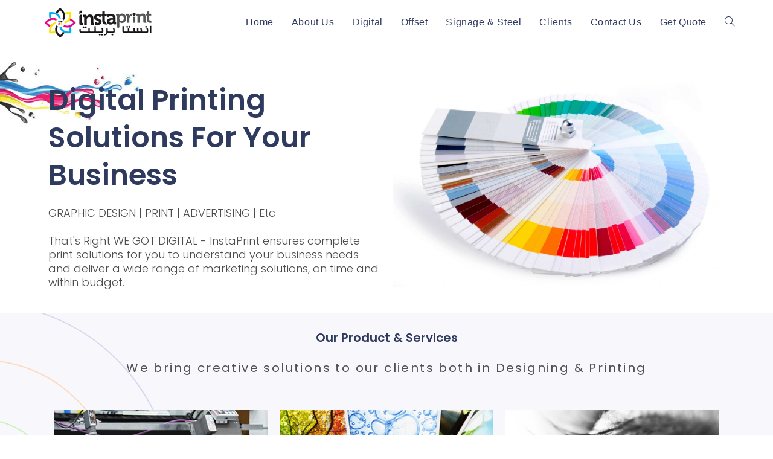

--- FILE ---
content_type: text/html; charset=UTF-8
request_url: http://instaprint.com.qa/
body_size: 45905
content:

<!DOCTYPE html>
<html class="html" lang="en-US" itemscope itemtype="http://schema.org/WebPage">
<head>
	<meta charset="UTF-8">
	<link rel="profile" href="http://gmpg.org/xfn/11">

	<title>Instaprint &#8211; Welcome to instaprint</title>
<meta name="viewport" content="width=device-width, initial-scale=1"><link rel='dns-prefetch' href='//s.w.org' />
<link rel="alternate" type="application/rss+xml" title="Instaprint &raquo; Feed" href="http://instaprint.com.qa/feed/" />
<link rel="alternate" type="application/rss+xml" title="Instaprint &raquo; Comments Feed" href="http://instaprint.com.qa/comments/feed/" />
		<script type="text/javascript">
			window._wpemojiSettings = {"baseUrl":"https:\/\/s.w.org\/images\/core\/emoji\/13.0.1\/72x72\/","ext":".png","svgUrl":"https:\/\/s.w.org\/images\/core\/emoji\/13.0.1\/svg\/","svgExt":".svg","source":{"concatemoji":"http:\/\/instaprint.com.qa\/wp-includes\/js\/wp-emoji-release.min.js?ver=5.6.8"}};
			!function(e,a,t){var n,r,o,i=a.createElement("canvas"),p=i.getContext&&i.getContext("2d");function s(e,t){var a=String.fromCharCode;p.clearRect(0,0,i.width,i.height),p.fillText(a.apply(this,e),0,0);e=i.toDataURL();return p.clearRect(0,0,i.width,i.height),p.fillText(a.apply(this,t),0,0),e===i.toDataURL()}function c(e){var t=a.createElement("script");t.src=e,t.defer=t.type="text/javascript",a.getElementsByTagName("head")[0].appendChild(t)}for(o=Array("flag","emoji"),t.supports={everything:!0,everythingExceptFlag:!0},r=0;r<o.length;r++)t.supports[o[r]]=function(e){if(!p||!p.fillText)return!1;switch(p.textBaseline="top",p.font="600 32px Arial",e){case"flag":return s([127987,65039,8205,9895,65039],[127987,65039,8203,9895,65039])?!1:!s([55356,56826,55356,56819],[55356,56826,8203,55356,56819])&&!s([55356,57332,56128,56423,56128,56418,56128,56421,56128,56430,56128,56423,56128,56447],[55356,57332,8203,56128,56423,8203,56128,56418,8203,56128,56421,8203,56128,56430,8203,56128,56423,8203,56128,56447]);case"emoji":return!s([55357,56424,8205,55356,57212],[55357,56424,8203,55356,57212])}return!1}(o[r]),t.supports.everything=t.supports.everything&&t.supports[o[r]],"flag"!==o[r]&&(t.supports.everythingExceptFlag=t.supports.everythingExceptFlag&&t.supports[o[r]]);t.supports.everythingExceptFlag=t.supports.everythingExceptFlag&&!t.supports.flag,t.DOMReady=!1,t.readyCallback=function(){t.DOMReady=!0},t.supports.everything||(n=function(){t.readyCallback()},a.addEventListener?(a.addEventListener("DOMContentLoaded",n,!1),e.addEventListener("load",n,!1)):(e.attachEvent("onload",n),a.attachEvent("onreadystatechange",function(){"complete"===a.readyState&&t.readyCallback()})),(n=t.source||{}).concatemoji?c(n.concatemoji):n.wpemoji&&n.twemoji&&(c(n.twemoji),c(n.wpemoji)))}(window,document,window._wpemojiSettings);
		</script>
		<style type="text/css">
img.wp-smiley,
img.emoji {
	display: inline !important;
	border: none !important;
	box-shadow: none !important;
	height: 1em !important;
	width: 1em !important;
	margin: 0 .07em !important;
	vertical-align: -0.1em !important;
	background: none !important;
	padding: 0 !important;
}
</style>
	<link rel='stylesheet' id='wp-block-library-css'  href='http://instaprint.com.qa/wp-includes/css/dist/block-library/style.min.css?ver=5.6.8' type='text/css' media='all' />
<link rel='stylesheet' id='wp-block-library-theme-css'  href='http://instaprint.com.qa/wp-includes/css/dist/block-library/theme.min.css?ver=5.6.8' type='text/css' media='all' />
<link rel='stylesheet' id='contact-form-7-css'  href='http://instaprint.com.qa/wp-content/plugins/contact-form-7/includes/css/styles.css?ver=5.1.6' type='text/css' media='all' />
<link rel='stylesheet' id='sticky-header-oceanwp-style-css'  href='http://instaprint.com.qa/wp-content/plugins/sticky-header-oceanwp//style.css?ver=5.6.8' type='text/css' media='all' />
<link rel='stylesheet' id='font-awesome-css'  href='http://instaprint.com.qa/wp-content/themes/oceanwp/assets/fonts/fontawesome/css/all.min.css?ver=5.11.2' type='text/css' media='all' />
<link rel='stylesheet' id='simple-line-icons-css'  href='http://instaprint.com.qa/wp-content/themes/oceanwp/assets/css/third/simple-line-icons.min.css?ver=2.4.0' type='text/css' media='all' />
<link rel='stylesheet' id='magnific-popup-css'  href='http://instaprint.com.qa/wp-content/themes/oceanwp/assets/css/third/magnific-popup.min.css?ver=1.0.0' type='text/css' media='all' />
<link rel='stylesheet' id='slick-css'  href='http://instaprint.com.qa/wp-content/themes/oceanwp/assets/css/third/slick.min.css?ver=1.6.0' type='text/css' media='all' />
<link rel='stylesheet' id='oceanwp-style-css'  href='http://instaprint.com.qa/wp-content/themes/oceanwp/assets/css/style.min.css?ver=1.7.3' type='text/css' media='all' />
<link rel='stylesheet' id='elementor-icons-css'  href='http://instaprint.com.qa/wp-content/plugins/elementor/assets/lib/eicons/css/elementor-icons.min.css?ver=5.10.0' type='text/css' media='all' />
<link rel='stylesheet' id='elementor-animations-css'  href='http://instaprint.com.qa/wp-content/plugins/elementor/assets/lib/animations/animations.min.css?ver=3.1.1' type='text/css' media='all' />
<link rel='stylesheet' id='elementor-frontend-legacy-css'  href='http://instaprint.com.qa/wp-content/plugins/elementor/assets/css/frontend-legacy.min.css?ver=3.1.1' type='text/css' media='all' />
<link rel='stylesheet' id='elementor-frontend-css'  href='http://instaprint.com.qa/wp-content/plugins/elementor/assets/css/frontend.min.css?ver=3.1.1' type='text/css' media='all' />
<link rel='stylesheet' id='elementor-post-280-css'  href='http://instaprint.com.qa/wp-content/uploads/elementor/css/post-280.css?ver=1613589972' type='text/css' media='all' />
<link rel='stylesheet' id='elementor-global-css'  href='http://instaprint.com.qa/wp-content/uploads/elementor/css/global.css?ver=1613589973' type='text/css' media='all' />
<link rel='stylesheet' id='elementor-post-10-css'  href='http://instaprint.com.qa/wp-content/uploads/elementor/css/post-10.css?ver=1613589973' type='text/css' media='all' />
<link rel='stylesheet' id='oe-widgets-style-css'  href='http://instaprint.com.qa/wp-content/plugins/ocean-extra/assets/css/widgets.css?ver=5.6.8' type='text/css' media='all' />
<link rel='stylesheet' id='oss-social-share-style-css'  href='http://instaprint.com.qa/wp-content/plugins/ocean-social-sharing/assets/css/style.min.css?ver=5.6.8' type='text/css' media='all' />
<link rel='stylesheet' id='google-fonts-1-css'  href='https://fonts.googleapis.com/css?family=Poppins%3A100%2C100italic%2C200%2C200italic%2C300%2C300italic%2C400%2C400italic%2C500%2C500italic%2C600%2C600italic%2C700%2C700italic%2C800%2C800italic%2C900%2C900italic&#038;ver=5.6.8' type='text/css' media='all' />
<script type='text/javascript' src='http://instaprint.com.qa/wp-includes/js/jquery/jquery.min.js?ver=3.5.1' id='jquery-core-js'></script>
<script type='text/javascript' src='http://instaprint.com.qa/wp-includes/js/jquery/jquery-migrate.min.js?ver=3.3.2' id='jquery-migrate-js'></script>
<script type='text/javascript' src='http://instaprint.com.qa/wp-content/plugins/sticky-header-oceanwp//main.js?ver=1.0.0' id='sticky-header-oceanwp-js'></script>
<link rel="https://api.w.org/" href="http://instaprint.com.qa/wp-json/" /><link rel="alternate" type="application/json" href="http://instaprint.com.qa/wp-json/wp/v2/pages/10" /><link rel="EditURI" type="application/rsd+xml" title="RSD" href="http://instaprint.com.qa/xmlrpc.php?rsd" />
<link rel="wlwmanifest" type="application/wlwmanifest+xml" href="http://instaprint.com.qa/wp-includes/wlwmanifest.xml" /> 
<meta name="generator" content="WordPress 5.6.8" />
<link rel="canonical" href="http://instaprint.com.qa/" />
<link rel='shortlink' href='http://instaprint.com.qa/' />
<link rel="alternate" type="application/json+oembed" href="http://instaprint.com.qa/wp-json/oembed/1.0/embed?url=http%3A%2F%2Finstaprint.com.qa%2F" />
<link rel="alternate" type="text/xml+oembed" href="http://instaprint.com.qa/wp-json/oembed/1.0/embed?url=http%3A%2F%2Finstaprint.com.qa%2F&#038;format=xml" />
        <script type="text/javascript">
            ( function () {
                window.lae_fs = { can_use_premium_code: false};
            } )();
        </script>
        <script>var sticky_header_style = "";</script><style type="text/css">.recentcomments a{display:inline !important;padding:0 !important;margin:0 !important;}</style><link rel="icon" href="http://instaprint.com.qa/wp-content/uploads/2019/11/cropped-SiteIcon-instaprint-512x512-32x32.png" sizes="32x32" />
<link rel="icon" href="http://instaprint.com.qa/wp-content/uploads/2019/11/cropped-SiteIcon-instaprint-512x512-192x192.png" sizes="192x192" />
<link rel="apple-touch-icon" href="http://instaprint.com.qa/wp-content/uploads/2019/11/cropped-SiteIcon-instaprint-512x512-180x180.png" />
<meta name="msapplication-TileImage" content="http://instaprint.com.qa/wp-content/uploads/2019/11/cropped-SiteIcon-instaprint-512x512-270x270.png" />
<!-- OceanWP CSS -->
<style type="text/css">
/* Header CSS */#site-header.has-header-media .overlay-header-media{background-color:rgba(0,0,0,0.5)}#site-logo #site-logo-inner a img,#site-header.center-header #site-navigation-wrap .middle-site-logo a img{max-width:200px}#site-navigation-wrap .dropdown-menu >li >a,.oceanwp-mobile-menu-icon a,#searchform-header-replace-close{color:#2f3a5f}/* Footer Widgets CSS */#footer-widgets{background-color:#f7f7fc}#footer-widgets,#footer-widgets p,#footer-widgets li a:before,#footer-widgets .contact-info-widget span.oceanwp-contact-title,#footer-widgets .recent-posts-date,#footer-widgets .recent-posts-comments,#footer-widgets .widget-recent-posts-icons li .fa{color:#000000}#footer-widgets .footer-box a,#footer-widgets a{color:#000000}/* Footer Bottom CSS */#footer-bottom,#footer-bottom p{color:#ffffff}/* Typography CSS */body{color:#000000}#site-navigation-wrap .dropdown-menu >li >a,#site-header.full_screen-header .fs-dropdown-menu >li >a,#site-header.top-header #site-navigation-wrap .dropdown-menu >li >a,#site-header.center-header #site-navigation-wrap .dropdown-menu >li >a,#site-header.medium-header #site-navigation-wrap .dropdown-menu >li >a,.oceanwp-mobile-menu-icon a{font-size:16px}#footer-widgets .footer-box .widget-title{font-weight:700;color:#000000}
</style></head>

<body class="home page-template-default page page-id-10 wp-custom-logo wp-embed-responsive oceanwp-theme sidebar-mobile default-breakpoint content-full-screen page-header-disabled has-breadcrumbs elementor-default elementor-kit-280 elementor-page elementor-page-10">

	
	<div id="outer-wrap" class="site clr">

		
		<div id="wrap" class="clr">

			
			
<header id="site-header" class="minimal-header clr" data-height="74" itemscope="itemscope" itemtype="http://schema.org/WPHeader">

	
		
			
			<div id="site-header-inner" class="clr container">

				
				

<div id="site-logo" class="clr" itemscope itemtype="http://schema.org/Brand">

	
	<div id="site-logo-inner" class="clr">

		<a href="http://instaprint.com.qa/" class="custom-logo-link" rel="home" aria-current="page"><img width="200" height="50" src="http://instaprint.com.qa/wp-content/uploads/2019/11/instaprint-logo200x50.png" class="custom-logo" alt="Instaprint" /></a>
	</div><!-- #site-logo-inner -->

	
	
</div><!-- #site-logo -->

			<div id="site-navigation-wrap" class="clr">
		
			
			
			<nav id="site-navigation" class="navigation main-navigation clr" itemscope="itemscope" itemtype="http://schema.org/SiteNavigationElement">

				<ul id="menu-main-menu" class="main-menu dropdown-menu sf-menu"><li id="menu-item-172" class="menu-item menu-item-type-post_type menu-item-object-page menu-item-home current-menu-item page_item page-item-10 current_page_item menu-item-172"><a href="http://instaprint.com.qa/" class="menu-link"><span class="text-wrap">Home</span></a></li><li id="menu-item-173" class="menu-item menu-item-type-post_type menu-item-object-page menu-item-173"><a href="http://instaprint.com.qa/about-us/" class="menu-link"><span class="text-wrap">About Us</span></a></li><li id="menu-item-275" class="menu-item menu-item-type-custom menu-item-object-custom menu-item-275"><a href="#" class="menu-link"><span class="text-wrap">Digital</span></a></li><li id="menu-item-274" class="menu-item menu-item-type-custom menu-item-object-custom menu-item-274"><a href="#" class="menu-link"><span class="text-wrap">Offset</span></a></li><li id="menu-item-276" class="menu-item menu-item-type-custom menu-item-object-custom menu-item-276"><a href="#" class="menu-link"><span class="text-wrap">Signage &#038; Steel</span></a></li><li id="menu-item-277" class="menu-item menu-item-type-custom menu-item-object-custom menu-item-277"><a href="#" class="menu-link"><span class="text-wrap">Clients</span></a></li><li id="menu-item-174" class="menu-item menu-item-type-post_type menu-item-object-page menu-item-174"><a href="http://instaprint.com.qa/contact-us/" class="menu-link"><span class="text-wrap">Contact Us</span></a></li><li id="menu-item-279" class="menu-item menu-item-type-custom menu-item-object-custom menu-item-279"><a href="#" class="menu-link"><span class="text-wrap">Get Quote</span></a></li><li class="search-toggle-li"><a href="#" class="site-search-toggle search-dropdown-toggle"><span class="icon-magnifier"></span></a></li></ul>
<div id="searchform-dropdown" class="header-searchform-wrap clr">
	
<form method="get" class="searchform" id="searchform" action="http://instaprint.com.qa/">
	<input type="text" class="field" name="s" id="s" placeholder="Search">
		</form></div><!-- #searchform-dropdown -->
			</nav><!-- #site-navigation -->

			
			
					</div><!-- #site-navigation-wrap -->
		
		
	
				
	<div class="oceanwp-mobile-menu-icon clr mobile-right">

		
		
		
		<a href="#" class="mobile-menu">
							<i class="fa fa-bars"></i>
							<span class="oceanwp-text">Menu</span>

						</a>

		
		
		
	</div><!-- #oceanwp-mobile-menu-navbar -->


			</div><!-- #site-header-inner -->

			
			
		
				
	
</header><!-- #site-header -->


						
			<main id="main" class="site-main clr" >

				
	
	<div id="content-wrap" class="container clr">

		
		<div id="primary" class="content-area clr">

			
			<div id="content" class="site-content clr">

				
				
<article class="single-page-article clr">

	
<div class="entry clr" itemprop="text">
				<div data-elementor-type="wp-page" data-elementor-id="10" class="elementor elementor-10" data-elementor-settings="[]">
						<div class="elementor-inner">
							<div class="elementor-section-wrap">
							<section class="elementor-section elementor-top-section elementor-element elementor-element-2503311 elementor-section-boxed elementor-section-height-default elementor-section-height-default" data-id="2503311" data-element_type="section">
						<div class="elementor-container elementor-column-gap-default">
							<div class="elementor-row">
					<div class="elementor-column elementor-col-100 elementor-top-column elementor-element elementor-element-5ebc94c" data-id="5ebc94c" data-element_type="column">
			<div class="elementor-column-wrap elementor-element-populated">
							<div class="elementor-widget-wrap">
								</div>
					</div>
		</div>
								</div>
					</div>
		</section>
				<section class="elementor-section elementor-top-section elementor-element elementor-element-ef427e0 elementor-section-height-min-height elementor-section-boxed elementor-section-height-default elementor-section-items-middle" data-id="ef427e0" data-element_type="section" data-settings="{&quot;background_background&quot;:&quot;classic&quot;}">
						<div class="elementor-container elementor-column-gap-default">
							<div class="elementor-row">
					<div class="elementor-column elementor-col-50 elementor-top-column elementor-element elementor-element-f918881" data-id="f918881" data-element_type="column">
			<div class="elementor-column-wrap elementor-element-populated">
							<div class="elementor-widget-wrap">
						<div class="elementor-element elementor-element-5a68c92 elementor-widget elementor-widget-heading" data-id="5a68c92" data-element_type="widget" data-widget_type="heading.default">
				<div class="elementor-widget-container">
			<h2 class="elementor-heading-title elementor-size-default">Digital Printing Solutions For Your Business</h2>		</div>
				</div>
				<div class="elementor-element elementor-element-5132412 elementor-widget elementor-widget-heading" data-id="5132412" data-element_type="widget" data-widget_type="heading.default">
				<div class="elementor-widget-container">
			<h2 class="elementor-heading-title elementor-size-default">GRAPHIC DESIGN | PRINT | ADVERTISING | Etc <BR><BR>

That's Right WE GOT DIGITAL - InstaPrint ensures complete print solutions
for you to understand your business needs
and deliver a wide range of marketing
solutions, on time and within budget.</h2>		</div>
				</div>
						</div>
					</div>
		</div>
				<div class="elementor-column elementor-col-50 elementor-top-column elementor-element elementor-element-01ec662" data-id="01ec662" data-element_type="column">
			<div class="elementor-column-wrap elementor-element-populated">
							<div class="elementor-widget-wrap">
						<div class="elementor-element elementor-element-403f7bc elementor-widget elementor-widget-image" data-id="403f7bc" data-element_type="widget" data-widget_type="image.default">
				<div class="elementor-widget-container">
					<div class="elementor-image">
										<img src="http://instaprint.com.qa/wp-content/uploads/2019/11/digital-printers-22-scaled.jpg" title="digital-printers-22" alt="digital-printers-22" />											</div>
				</div>
				</div>
						</div>
					</div>
		</div>
								</div>
					</div>
		</section>
				<section class="elementor-section elementor-top-section elementor-element elementor-element-7460bfd elementor-section-boxed elementor-section-height-default elementor-section-height-default" data-id="7460bfd" data-element_type="section" data-settings="{&quot;background_background&quot;:&quot;classic&quot;}">
						<div class="elementor-container elementor-column-gap-default">
							<div class="elementor-row">
					<div class="elementor-column elementor-col-100 elementor-top-column elementor-element elementor-element-2256de8" data-id="2256de8" data-element_type="column">
			<div class="elementor-column-wrap elementor-element-populated">
							<div class="elementor-widget-wrap">
						<div class="elementor-element elementor-element-68e7c47 elementor-widget elementor-widget-heading" data-id="68e7c47" data-element_type="widget" data-widget_type="heading.default">
				<div class="elementor-widget-container">
			<h2 class="elementor-heading-title elementor-size-default">Our Product &amp; Services</h2>		</div>
				</div>
				<div class="elementor-element elementor-element-a4091bd elementor-widget elementor-widget-heading" data-id="a4091bd" data-element_type="widget" data-widget_type="heading.default">
				<div class="elementor-widget-container">
			<h2 class="elementor-heading-title elementor-size-default">We bring creative solutions to our clients both in Designing & Printing</h2>		</div>
				</div>
				<section class="elementor-section elementor-inner-section elementor-element elementor-element-aa77c38 elementor-section-boxed elementor-section-height-default elementor-section-height-default" data-id="aa77c38" data-element_type="section">
						<div class="elementor-container elementor-column-gap-default">
							<div class="elementor-row">
					<div class="elementor-column elementor-col-33 elementor-inner-column elementor-element elementor-element-3bb8a89" data-id="3bb8a89" data-element_type="column">
			<div class="elementor-column-wrap elementor-element-populated">
							<div class="elementor-widget-wrap">
						<div class="elementor-element elementor-element-49bb09f elementor-invisible elementor-widget elementor-widget-image" data-id="49bb09f" data-element_type="widget" data-settings="{&quot;_animation&quot;:&quot;bounceIn&quot;}" data-widget_type="image.default">
				<div class="elementor-widget-container">
					<div class="elementor-image">
											<a href="#">
							<img src="http://instaprint.com.qa/wp-content/uploads/elementor/thumbs/400X400-oh7i6chu2dfzxkp5gyx8s8hswg1y0btq67gttcx7ds.png" title="400X400" alt="400X400" />								</a>
											</div>
				</div>
				</div>
						</div>
					</div>
		</div>
				<div class="elementor-column elementor-col-33 elementor-inner-column elementor-element elementor-element-b53d4f1" data-id="b53d4f1" data-element_type="column">
			<div class="elementor-column-wrap elementor-element-populated">
							<div class="elementor-widget-wrap">
						<div class="elementor-element elementor-element-6cc1f89 elementor-invisible elementor-widget elementor-widget-image" data-id="6cc1f89" data-element_type="widget" data-settings="{&quot;_animation&quot;:&quot;bounceIn&quot;}" data-widget_type="image.default">
				<div class="elementor-widget-container">
					<div class="elementor-image">
											<a href="#">
							<img src="http://instaprint.com.qa/wp-content/uploads/2019/11/DPP.png" title="DPP" alt="DPP" />								</a>
											</div>
				</div>
				</div>
						</div>
					</div>
		</div>
				<div class="elementor-column elementor-col-33 elementor-inner-column elementor-element elementor-element-6bcdf7f" data-id="6bcdf7f" data-element_type="column">
			<div class="elementor-column-wrap elementor-element-populated">
							<div class="elementor-widget-wrap">
						<div class="elementor-element elementor-element-d7c790b elementor-invisible elementor-widget elementor-widget-image" data-id="d7c790b" data-element_type="widget" data-settings="{&quot;_animation&quot;:&quot;bounceIn&quot;}" data-widget_type="image.default">
				<div class="elementor-widget-container">
					<div class="elementor-image">
											<a href="#">
							<img src="http://instaprint.com.qa/wp-content/uploads/2019/11/GD.png" title="GD" alt="GD" />								</a>
											</div>
				</div>
				</div>
						</div>
					</div>
		</div>
								</div>
					</div>
		</section>
				<section class="elementor-section elementor-inner-section elementor-element elementor-element-3d686c8 elementor-section-boxed elementor-section-height-default elementor-section-height-default" data-id="3d686c8" data-element_type="section">
						<div class="elementor-container elementor-column-gap-wider">
							<div class="elementor-row">
					<div class="elementor-column elementor-col-33 elementor-inner-column elementor-element elementor-element-1812f24" data-id="1812f24" data-element_type="column">
			<div class="elementor-column-wrap elementor-element-populated">
							<div class="elementor-widget-wrap">
						<div class="elementor-element elementor-element-eccd6df elementor-position-top elementor-vertical-align-top elementor-widget elementor-widget-image-box" data-id="eccd6df" data-element_type="widget" data-widget_type="image-box.default">
				<div class="elementor-widget-container">
			<div class="elementor-image-box-wrapper"><div class="elementor-image-box-content"><h3 class="elementor-image-box-title">OFFSET PRINTING</h3><p class="elementor-image-box-description">Print quality is something we
don’t take lightly. Instaprint is
furnished with a wide variety of
modern equipment's for Offset
Printing. Our experienced skilled
technicians keep their eyes firmly
focused on delivering the finest
quality printing through every
stage of the printing process. </p></div></div>		</div>
				</div>
						</div>
					</div>
		</div>
				<div class="elementor-column elementor-col-33 elementor-inner-column elementor-element elementor-element-c842ae2" data-id="c842ae2" data-element_type="column">
			<div class="elementor-column-wrap elementor-element-populated">
							<div class="elementor-widget-wrap">
						<div class="elementor-element elementor-element-8be5ead elementor-position-top elementor-vertical-align-top elementor-widget elementor-widget-image-box" data-id="8be5ead" data-element_type="widget" data-widget_type="image-box.default">
				<div class="elementor-widget-container">
			<div class="elementor-image-box-wrapper"><div class="elementor-image-box-content"><h3 class="elementor-image-box-title">DIGITAL PRINTING</h3><p class="elementor-image-box-description">Our latest technology equipment
offers the best digital printing
services such as digital colour,
black & white printing & desktop
publishing, large format colour
printing, and posters, as well as
complete bindery and finishing.</p></div></div>		</div>
				</div>
						</div>
					</div>
		</div>
				<div class="elementor-column elementor-col-33 elementor-inner-column elementor-element elementor-element-486823c" data-id="486823c" data-element_type="column">
			<div class="elementor-column-wrap elementor-element-populated">
							<div class="elementor-widget-wrap">
						<div class="elementor-element elementor-element-dfa6956 elementor-position-top elementor-vertical-align-top elementor-widget elementor-widget-image-box" data-id="dfa6956" data-element_type="widget" data-widget_type="image-box.default">
				<div class="elementor-widget-container">
			<div class="elementor-image-box-wrapper"><div class="elementor-image-box-content"><h3 class="elementor-image-box-title">GRAPHIC & WEB DESIGNING</h3><p class="elementor-image-box-description">We understand the importance of
making a great first impression.
Whether you are creating a new
brand or simply updating an
existing piece of artwork, our
dedicated design team will ensure
that every project is a complete
success.</p></div></div>		</div>
				</div>
						</div>
					</div>
		</div>
								</div>
					</div>
		</section>
				<section class="elementor-section elementor-inner-section elementor-element elementor-element-d5e56dc elementor-section-boxed elementor-section-height-default elementor-section-height-default" data-id="d5e56dc" data-element_type="section">
						<div class="elementor-container elementor-column-gap-default">
							<div class="elementor-row">
					<div class="elementor-column elementor-col-33 elementor-inner-column elementor-element elementor-element-21cce32" data-id="21cce32" data-element_type="column">
			<div class="elementor-column-wrap elementor-element-populated">
							<div class="elementor-widget-wrap">
						<div class="elementor-element elementor-element-41b6494 elementor-invisible elementor-widget elementor-widget-image" data-id="41b6494" data-element_type="widget" data-settings="{&quot;_animation&quot;:&quot;bounceIn&quot;}" data-widget_type="image.default">
				<div class="elementor-widget-container">
					<div class="elementor-image">
											<a href="#">
							<img src="http://instaprint.com.qa/wp-content/uploads/2019/12/Digital-Signage-400X400.jpg" title="Digital-Signage-400X400" alt="Digital-Signage-400X400" />								</a>
											</div>
				</div>
				</div>
						</div>
					</div>
		</div>
				<div class="elementor-column elementor-col-33 elementor-inner-column elementor-element elementor-element-eb92775" data-id="eb92775" data-element_type="column">
			<div class="elementor-column-wrap elementor-element-populated">
							<div class="elementor-widget-wrap">
						<div class="elementor-element elementor-element-5f2aa43 elementor-invisible elementor-widget elementor-widget-image" data-id="5f2aa43" data-element_type="widget" data-settings="{&quot;_animation&quot;:&quot;bounceIn&quot;}" data-widget_type="image.default">
				<div class="elementor-widget-container">
					<div class="elementor-image">
											<a href="#">
							<img src="http://instaprint.com.qa/wp-content/uploads/2019/12/GIFT3-400X4002.jpg" title="GIFT3-400X4002" alt="GIFT3-400X4002" />								</a>
											</div>
				</div>
				</div>
						</div>
					</div>
		</div>
				<div class="elementor-column elementor-col-33 elementor-inner-column elementor-element elementor-element-4c71606" data-id="4c71606" data-element_type="column">
			<div class="elementor-column-wrap elementor-element-populated">
							<div class="elementor-widget-wrap">
						<div class="elementor-element elementor-element-58037da elementor-invisible elementor-widget elementor-widget-image" data-id="58037da" data-element_type="widget" data-settings="{&quot;_animation&quot;:&quot;bounceIn&quot;}" data-widget_type="image.default">
				<div class="elementor-widget-container">
					<div class="elementor-image">
											<a href="#">
							<img src="http://instaprint.com.qa/wp-content/uploads/elementor/thumbs/Event-Management-400x400-1-oiw6buxc65bguwy1cibyruou8374gsjd25op4i5sww.jpg" title="Event-Management-400&#215;400" alt="Event-Management-400x400" />								</a>
											</div>
				</div>
				</div>
						</div>
					</div>
		</div>
								</div>
					</div>
		</section>
				<section class="elementor-section elementor-inner-section elementor-element elementor-element-316db5e elementor-section-boxed elementor-section-height-default elementor-section-height-default" data-id="316db5e" data-element_type="section">
						<div class="elementor-container elementor-column-gap-wider">
							<div class="elementor-row">
					<div class="elementor-column elementor-col-33 elementor-inner-column elementor-element elementor-element-a2491f7" data-id="a2491f7" data-element_type="column">
			<div class="elementor-column-wrap elementor-element-populated">
							<div class="elementor-widget-wrap">
						<div class="elementor-element elementor-element-d959ccd elementor-position-top elementor-vertical-align-top elementor-widget elementor-widget-image-box" data-id="d959ccd" data-element_type="widget" data-widget_type="image-box.default">
				<div class="elementor-widget-container">
			<div class="elementor-image-box-wrapper"><div class="elementor-image-box-content"><h3 class="elementor-image-box-title">SIGNAGE</h3><p class="elementor-image-box-description">Our custom signs and counter top
displays give you a professional image
and leave a lasting impression on your
customers. From creative ideas to
installations, we are your source for
signage and event graphics.</p></div></div>		</div>
				</div>
						</div>
					</div>
		</div>
				<div class="elementor-column elementor-col-33 elementor-inner-column elementor-element elementor-element-52187c6" data-id="52187c6" data-element_type="column">
			<div class="elementor-column-wrap elementor-element-populated">
							<div class="elementor-widget-wrap">
						<div class="elementor-element elementor-element-d238097 elementor-position-top elementor-vertical-align-top elementor-widget elementor-widget-image-box" data-id="d238097" data-element_type="widget" data-widget_type="image-box.default">
				<div class="elementor-widget-container">
			<div class="elementor-image-box-wrapper"><div class="elementor-image-box-content"><h3 class="elementor-image-box-title">CORPORATE GIFT & PACKAGING</h3><p class="elementor-image-box-description">Customisation in the
production of goods.
Sometimes something
a little different is
required in order to
stand out from the
crowd! - Creative Printing and Packaging has
been one of our premier strategic
partners for several years now. From
basic design to execution, they
continue to deliver quality products
ahead of schedule at cost effective
prices.</p></div></div>		</div>
				</div>
						</div>
					</div>
		</div>
				<div class="elementor-column elementor-col-33 elementor-inner-column elementor-element elementor-element-72e6e54" data-id="72e6e54" data-element_type="column">
			<div class="elementor-column-wrap elementor-element-populated">
							<div class="elementor-widget-wrap">
						<div class="elementor-element elementor-element-e826b02 elementor-position-top elementor-vertical-align-top elementor-widget elementor-widget-image-box" data-id="e826b02" data-element_type="widget" data-widget_type="image-box.default">
				<div class="elementor-widget-container">
			<div class="elementor-image-box-wrapper"><div class="elementor-image-box-content"><h3 class="elementor-image-box-title">EVENT MANAGEMENT</h3><p class="elementor-image-box-description">COMING SOON. </p></div></div>		</div>
				</div>
						</div>
					</div>
		</div>
								</div>
					</div>
		</section>
						</div>
					</div>
		</div>
								</div>
					</div>
		</section>
				<section class="elementor-section elementor-top-section elementor-element elementor-element-79b8df5 elementor-section-boxed elementor-section-height-default elementor-section-height-default" data-id="79b8df5" data-element_type="section">
						<div class="elementor-container elementor-column-gap-default">
							<div class="elementor-row">
					<div class="elementor-column elementor-col-100 elementor-top-column elementor-element elementor-element-036918e" data-id="036918e" data-element_type="column">
			<div class="elementor-column-wrap elementor-element-populated">
							<div class="elementor-widget-wrap">
						<div class="elementor-element elementor-element-15ec156 elementor-widget elementor-widget-heading" data-id="15ec156" data-element_type="widget" data-widget_type="heading.default">
				<div class="elementor-widget-container">
			<h2 class="elementor-heading-title elementor-size-default"><br>Our Projects</h2>		</div>
				</div>
				<div class="elementor-element elementor-element-ba96c98 elementor-arrows-position-inside elementor-pagination-position-outside elementor-widget elementor-widget-image-carousel" data-id="ba96c98" data-element_type="widget" data-settings="{&quot;slides_to_show&quot;:&quot;1&quot;,&quot;navigation&quot;:&quot;both&quot;,&quot;autoplay&quot;:&quot;yes&quot;,&quot;pause_on_hover&quot;:&quot;yes&quot;,&quot;pause_on_interaction&quot;:&quot;yes&quot;,&quot;autoplay_speed&quot;:5000,&quot;infinite&quot;:&quot;yes&quot;,&quot;effect&quot;:&quot;slide&quot;,&quot;speed&quot;:500}" data-widget_type="image-carousel.default">
				<div class="elementor-widget-container">
					<div class="elementor-image-carousel-wrapper swiper-container" dir="ltr">
			<div class="elementor-image-carousel swiper-wrapper">
				<div class="swiper-slide"><figure class="swiper-slide-inner"><img class="swiper-slide-image" src="http://instaprint.com.qa/wp-content/uploads/2019/12/PROJECT1-1536x491.jpg" alt="PROJECT1" /></figure></div><div class="swiper-slide"><figure class="swiper-slide-inner"><img class="swiper-slide-image" src="http://instaprint.com.qa/wp-content/uploads/2019/12/PROJECT2-1536x492.jpg" alt="PROJECT2" /></figure></div><div class="swiper-slide"><figure class="swiper-slide-inner"><img class="swiper-slide-image" src="http://instaprint.com.qa/wp-content/uploads/2019/12/PROJECT3-1536x490.jpg" alt="PROJECT3" /></figure></div><div class="swiper-slide"><figure class="swiper-slide-inner"><img class="swiper-slide-image" src="http://instaprint.com.qa/wp-content/uploads/2019/12/PROJECT4-1536x491.jpg" alt="PROJECT4" /></figure></div><div class="swiper-slide"><figure class="swiper-slide-inner"><img class="swiper-slide-image" src="http://instaprint.com.qa/wp-content/uploads/2019/12/PROJECT5-1536x491.jpg" alt="PROJECT5" /></figure></div>			</div>
												<div class="swiper-pagination"></div>
													<div class="elementor-swiper-button elementor-swiper-button-prev">
						<i class="eicon-chevron-left" aria-hidden="true"></i>
						<span class="elementor-screen-only">Previous</span>
					</div>
					<div class="elementor-swiper-button elementor-swiper-button-next">
						<i class="eicon-chevron-right" aria-hidden="true"></i>
						<span class="elementor-screen-only">Next</span>
					</div>
									</div>
				</div>
				</div>
						</div>
					</div>
		</div>
								</div>
					</div>
		</section>
						</div>
						</div>
					</div>
			</div> 
</article>
				
			</div><!-- #content -->

			
		</div><!-- #primary -->

		
	</div><!-- #content-wrap -->

	

        </main><!-- #main -->

        
        
        
            
<footer id="footer" class="site-footer" itemscope="itemscope" itemtype="http://schema.org/WPFooter">

    
    <div id="footer-inner" class="clr">

        

<div id="footer-widgets" class="oceanwp-row clr">

	
	<div class="footer-widgets-inner container">

        			<div class="footer-box span_1_of_4 col col-1">
				<div id="text-4" class="footer-widget widget_text clr">			<div class="textwidget"><p><img loading="lazy" class="size-full wp-image-27 alignnone" src="http://instaprint.com.qa/wp-content/uploads/2019/11/instaprint-logo200x50.png" alt="" width="200" height="50" /></p>
<p>InstaPrint ensures complete print solutions<br />
for you to understand your business needs<br />
and deliver a wide range of marketing<br />
solutions, on time and within budget.</p>
</div>
		</div>			</div><!-- .footer-one-box -->

							<div class="footer-box span_1_of_4 col col-2">
					<div id="nav_menu-2" class="footer-widget widget_nav_menu clr"><h4 class="widget-title">SiteMap</h4><div class="menu-main-menu-container"><ul id="menu-main-menu-1" class="menu"><li class="menu-item menu-item-type-post_type menu-item-object-page menu-item-home current-menu-item page_item page-item-10 current_page_item menu-item-172"><a href="http://instaprint.com.qa/" aria-current="page">Home</a></li>
<li class="menu-item menu-item-type-post_type menu-item-object-page menu-item-173"><a href="http://instaprint.com.qa/about-us/">About Us</a></li>
<li class="menu-item menu-item-type-custom menu-item-object-custom menu-item-275"><a href="#">Digital</a></li>
<li class="menu-item menu-item-type-custom menu-item-object-custom menu-item-274"><a href="#">Offset</a></li>
<li class="menu-item menu-item-type-custom menu-item-object-custom menu-item-276"><a href="#">Signage &#038; Steel</a></li>
<li class="menu-item menu-item-type-custom menu-item-object-custom menu-item-277"><a href="#">Clients</a></li>
<li class="menu-item menu-item-type-post_type menu-item-object-page menu-item-174"><a href="http://instaprint.com.qa/contact-us/">Contact Us</a></li>
<li class="menu-item menu-item-type-custom menu-item-object-custom menu-item-279"><a href="#">Get Quote</a></li>
</ul></div></div>				</div><!-- .footer-one-box -->
						
							<div class="footer-box span_1_of_4 col col-3 ">
					<div id="ocean_social-2" class="footer-widget widget-oceanwp-social social-widget clr"><h4 class="widget-title">Follow Us</h4>				<ul class="oceanwp-social-icons no-transition style-light">
					<li class="oceanwp-twitter"><a href="#" title="Twitter"  target="_blank"><i class="fab fa-twitter"></i></a></li><li class="oceanwp-facebook"><a href="https://www.facebook.com/instaprint.com.qa/" title="Facebook"  target="_blank"><i class="fab fa-facebook"></i></a></li><li class="oceanwp-instagram"><a href="#" title="Instagram"  target="_blank"><i class="fab fa-instagram"></i></a></li><li class="oceanwp-linkedin"><a href="#" title="LinkedIn"  target="_blank"><i class="fab fa-linkedin"></i></a></li>				</ul>

				
			
		
			</div>				</div><!-- .footer-one-box -->
			
							<div class="footer-box span_1_of_4 col col-4">
					<div id="ocean_contact_info-2" class="footer-widget widget-oceanwp-contact-info clr"><h4 class="widget-title">Contact Info</h4><ul class="contact-info-widget default"><li class="address"><i class="icon-location-pin"></i><div class="oceanwp-info-wrap"><span class="oceanwp-contact-title">Address:</span><span class="oceanwp-contact-text">BIN MAHMOUD, DOHA-QATAR</span></div></li><li class="phone"><i class="icon-phone"></i><div class="oceanwp-info-wrap"><span class="oceanwp-contact-title">Phone:</span><span class="oceanwp-contact-text">+974 4437 4888</span></div></li><li class="email"><i class="icon-envelope"></i><div class="oceanwp-info-wrap"><span class="oceanwp-contact-title">Email:</span><span class="oceanwp-contact-text"><a href="mailto:inf&#111;&#064;i&#110;st&#097;prin&#116;.&#099;om.qa">info@instaprint.com.qa</a></span></div></li></ul></div>				</div><!-- .footer-box -->
			
		
	</div><!-- .container -->

	
</div><!-- #footer-widgets -->



<div id="footer-bottom" class="clr no-footer-nav">

	
	<div id="footer-bottom-inner" class="container clr">

		
		
			<div id="copyright" class="clr" role="contentinfo">
				Copyright 2026 - All Rights Reserved by Instaprint® - Doha Qatar			</div><!-- #copyright -->

		
	</div><!-- #footer-bottom-inner -->

	
</div><!-- #footer-bottom -->

        
    </div><!-- #footer-inner -->

    
</footer><!-- #footer -->            
        
                        
    </div><!-- #wrap -->

    
</div><!-- #outer-wrap -->



<a id="scroll-top" class="scroll-top-right" href="#"><span class="fa fa-angle-up"></span></a>


<div id="sidr-close">
	<a href="#" class="toggle-sidr-close">
		<i class="icon icon-close"></i><span class="close-text">Close Menu</span>
	</a>
</div>
    
    
<div id="mobile-menu-search" class="clr">
	<form method="get" action="http://instaprint.com.qa/" class="mobile-searchform">
		<input type="search" name="s" autocomplete="off" placeholder="Search" />
		<button type="submit" class="searchform-submit">
			<i class="icon icon-magnifier"></i>
		</button>
					</form>
</div><!-- .mobile-menu-search -->

<script async data-id="73642" src="https://cdn.widgetwhats.com/script.min.js"></script>
<script type='text/javascript' id='contact-form-7-js-extra'>
/* <![CDATA[ */
var wpcf7 = {"apiSettings":{"root":"http:\/\/instaprint.com.qa\/wp-json\/contact-form-7\/v1","namespace":"contact-form-7\/v1"}};
/* ]]> */
</script>
<script type='text/javascript' src='http://instaprint.com.qa/wp-content/plugins/contact-form-7/includes/js/scripts.js?ver=5.1.6' id='contact-form-7-js'></script>
<script type='text/javascript' src='http://instaprint.com.qa/wp-includes/js/imagesloaded.min.js?ver=4.1.4' id='imagesloaded-js'></script>
<script type='text/javascript' src='http://instaprint.com.qa/wp-content/themes/oceanwp/assets/js/third/magnific-popup.min.js?ver=1.7.3' id='magnific-popup-js'></script>
<script type='text/javascript' src='http://instaprint.com.qa/wp-content/themes/oceanwp/assets/js/third/lightbox.min.js?ver=1.7.3' id='oceanwp-lightbox-js'></script>
<script type='text/javascript' id='oceanwp-main-js-extra'>
/* <![CDATA[ */
var oceanwpLocalize = {"isRTL":"","menuSearchStyle":"drop_down","sidrSource":"#sidr-close, #site-navigation, #mobile-menu-search","sidrDisplace":"1","sidrSide":"left","sidrDropdownTarget":"icon","verticalHeaderTarget":"icon","customSelects":".woocommerce-ordering .orderby, #dropdown_product_cat, .widget_categories select, .widget_archive select, .single-product .variations_form .variations select","ajax_url":"http:\/\/instaprint.com.qa\/wp-admin\/admin-ajax.php"};
/* ]]> */
</script>
<script type='text/javascript' src='http://instaprint.com.qa/wp-content/themes/oceanwp/assets/js/main.min.js?ver=1.7.3' id='oceanwp-main-js'></script>
<script type='text/javascript' src='http://instaprint.com.qa/wp-content/plugins/ocean-social-sharing/assets/js/social.min.js?ver=1.1.0' id='oss-social-share-script-js'></script>
<script type='text/javascript' src='http://instaprint.com.qa/wp-includes/js/wp-embed.min.js?ver=5.6.8' id='wp-embed-js'></script>
<!--[if lt IE 9]>
<script type='text/javascript' src='http://instaprint.com.qa/wp-content/themes/oceanwp/assets/js//third/html5.min.js?ver=1.7.3' id='html5shiv-js'></script>
<![endif]-->
<script type='text/javascript' src='http://instaprint.com.qa/wp-content/plugins/elementor/assets/js/webpack.runtime.min.js?ver=3.1.1' id='elementor-webpack-runtime-js'></script>
<script type='text/javascript' src='http://instaprint.com.qa/wp-content/plugins/elementor/assets/js/frontend-modules.min.js?ver=3.1.1' id='elementor-frontend-modules-js'></script>
<script type='text/javascript' src='http://instaprint.com.qa/wp-includes/js/jquery/ui/core.min.js?ver=1.12.1' id='jquery-ui-core-js'></script>
<script type='text/javascript' src='http://instaprint.com.qa/wp-content/plugins/elementor/assets/lib/dialog/dialog.min.js?ver=4.8.1' id='elementor-dialog-js'></script>
<script type='text/javascript' src='http://instaprint.com.qa/wp-content/plugins/elementor/assets/lib/waypoints/waypoints.min.js?ver=4.0.2' id='elementor-waypoints-js'></script>
<script type='text/javascript' src='http://instaprint.com.qa/wp-content/plugins/elementor/assets/lib/share-link/share-link.min.js?ver=3.1.1' id='share-link-js'></script>
<script type='text/javascript' src='http://instaprint.com.qa/wp-content/plugins/elementor/assets/lib/swiper/swiper.min.js?ver=5.3.6' id='swiper-js'></script>
<script type='text/javascript' id='elementor-frontend-js-before'>
var elementorFrontendConfig = {"environmentMode":{"edit":false,"wpPreview":false,"isScriptDebug":false,"isImprovedAssetsLoading":false},"i18n":{"shareOnFacebook":"Share on Facebook","shareOnTwitter":"Share on Twitter","pinIt":"Pin it","download":"Download","downloadImage":"Download image","fullscreen":"Fullscreen","zoom":"Zoom","share":"Share","playVideo":"Play Video","previous":"Previous","next":"Next","close":"Close"},"is_rtl":false,"breakpoints":{"xs":0,"sm":480,"md":768,"lg":1025,"xl":1440,"xxl":1600},"version":"3.1.1","is_static":false,"experimentalFeatures":[],"urls":{"assets":"http:\/\/instaprint.com.qa\/wp-content\/plugins\/elementor\/assets\/"},"settings":{"page":[],"editorPreferences":[]},"kit":{"global_image_lightbox":"yes","lightbox_enable_counter":"yes","lightbox_enable_fullscreen":"yes","lightbox_enable_zoom":"yes","lightbox_enable_share":"yes","lightbox_title_src":"title","lightbox_description_src":"description"},"post":{"id":10,"title":"Instaprint%20%E2%80%93%20Welcome%20to%20instaprint","excerpt":"","featuredImage":false}};
</script>
<script type='text/javascript' src='http://instaprint.com.qa/wp-content/plugins/elementor/assets/js/frontend.min.js?ver=3.1.1' id='elementor-frontend-js'></script>
<script type='text/javascript' src='http://instaprint.com.qa/wp-content/plugins/elementor/assets/js/preloaded-elements-handlers.min.js?ver=3.1.1' id='preloaded-elements-handlers-js'></script>
</body>
</html>

--- FILE ---
content_type: text/css
request_url: http://instaprint.com.qa/wp-content/uploads/elementor/css/post-10.css?ver=1613589973
body_size: 11876
content:
.elementor-10 .elementor-element.elementor-element-ef427e0 > .elementor-container{min-height:0px;}.elementor-10 .elementor-element.elementor-element-ef427e0:not(.elementor-motion-effects-element-type-background), .elementor-10 .elementor-element.elementor-element-ef427e0 > .elementor-motion-effects-container > .elementor-motion-effects-layer{background-image:url("http://instaprint.com.qa/wp-content/uploads/2019/11/images.jpg");background-repeat:no-repeat;background-size:24% auto;}.elementor-10 .elementor-element.elementor-element-ef427e0{transition:background 0.3s, border 0.3s, border-radius 0.3s, box-shadow 0.3s;padding:30px 0px 30px 0px;}.elementor-10 .elementor-element.elementor-element-ef427e0 > .elementor-background-overlay{transition:background 0.3s, border-radius 0.3s, opacity 0.3s;}.elementor-10 .elementor-element.elementor-element-5a68c92{text-align:left;}.elementor-10 .elementor-element.elementor-element-5a68c92 .elementor-heading-title{color:#2f3a5f;font-family:"Poppins", Sans-serif;font-size:48px;font-weight:600;line-height:1.3em;}.elementor-10 .elementor-element.elementor-element-5132412 .elementor-heading-title{color:#4c4c4c;font-family:"Poppins", Sans-serif;font-size:18px;font-weight:300;line-height:1.3em;}.elementor-10 .elementor-element.elementor-element-403f7bc{text-align:center;}.elementor-10 .elementor-element.elementor-element-403f7bc .elementor-image img{width:100%;}.elementor-10 .elementor-element.elementor-element-7460bfd:not(.elementor-motion-effects-element-type-background), .elementor-10 .elementor-element.elementor-element-7460bfd > .elementor-motion-effects-container > .elementor-motion-effects-layer{background-color:#f7f7fc;background-image:url("http://instaprint.com.qa/wp-content/uploads/2019/11/what_bg-1.png");background-position:-352px -18px;background-repeat:no-repeat;}.elementor-10 .elementor-element.elementor-element-7460bfd{transition:background 0.3s, border 0.3s, border-radius 0.3s, box-shadow 0.3s;}.elementor-10 .elementor-element.elementor-element-7460bfd > .elementor-background-overlay{transition:background 0.3s, border-radius 0.3s, opacity 0.3s;}.elementor-10 .elementor-element.elementor-element-68e7c47{text-align:center;}.elementor-10 .elementor-element.elementor-element-68e7c47 .elementor-heading-title{color:#2f3a5f;font-family:"Poppins", Sans-serif;font-size:20px;font-weight:600;}.elementor-10 .elementor-element.elementor-element-68e7c47 > .elementor-widget-container{padding:20px 0px 0px 0px;}.elementor-10 .elementor-element.elementor-element-a4091bd{text-align:center;}.elementor-10 .elementor-element.elementor-element-a4091bd .elementor-heading-title{color:#505153;font-size:20px;font-weight:400;letter-spacing:2.4px;}.elementor-10 .elementor-element.elementor-element-a4091bd > .elementor-widget-container{padding:10px 0px 030px 0px;}.elementor-10 .elementor-element.elementor-element-1812f24 > .elementor-element-populated, .elementor-10 .elementor-element.elementor-element-1812f24 > .elementor-element-populated > .elementor-background-overlay, .elementor-10 .elementor-element.elementor-element-1812f24 > .elementor-background-slideshow{border-radius:20px 20px 20px 20px;}.elementor-10 .elementor-element.elementor-element-1812f24:hover > .elementor-element-populated{box-shadow:0px 0px 10px 0px rgba(0,0,0,0.05);}.elementor-10 .elementor-element.elementor-element-eccd6df.elementor-position-right .elementor-image-box-img{margin-left:15px;}.elementor-10 .elementor-element.elementor-element-eccd6df.elementor-position-left .elementor-image-box-img{margin-right:15px;}.elementor-10 .elementor-element.elementor-element-eccd6df.elementor-position-top .elementor-image-box-img{margin-bottom:15px;}.elementor-10 .elementor-element.elementor-element-eccd6df .elementor-image-box-wrapper .elementor-image-box-img{width:30%;}.elementor-10 .elementor-element.elementor-element-eccd6df .elementor-image-box-img img{transition-duration:0.3s;}.elementor-10 .elementor-element.elementor-element-eccd6df .elementor-image-box-content .elementor-image-box-title{color:#2f3a5f;font-size:20px;font-weight:500;}.elementor-10 .elementor-element.elementor-element-eccd6df .elementor-image-box-content .elementor-image-box-description{color:#000000;}.elementor-10 .elementor-element.elementor-element-c842ae2 > .elementor-element-populated, .elementor-10 .elementor-element.elementor-element-c842ae2 > .elementor-element-populated > .elementor-background-overlay, .elementor-10 .elementor-element.elementor-element-c842ae2 > .elementor-background-slideshow{border-radius:20px 20px 20px 20px;}.elementor-10 .elementor-element.elementor-element-c842ae2:hover > .elementor-element-populated{box-shadow:0px 0px 10px 0px rgba(0,0,0,0.05);}.elementor-10 .elementor-element.elementor-element-8be5ead.elementor-position-right .elementor-image-box-img{margin-left:15px;}.elementor-10 .elementor-element.elementor-element-8be5ead.elementor-position-left .elementor-image-box-img{margin-right:15px;}.elementor-10 .elementor-element.elementor-element-8be5ead.elementor-position-top .elementor-image-box-img{margin-bottom:15px;}.elementor-10 .elementor-element.elementor-element-8be5ead .elementor-image-box-wrapper .elementor-image-box-img{width:30%;}.elementor-10 .elementor-element.elementor-element-8be5ead .elementor-image-box-img img{transition-duration:0.3s;}.elementor-10 .elementor-element.elementor-element-8be5ead .elementor-image-box-content .elementor-image-box-title{color:#2f3a5f;font-size:20px;font-weight:500;}.elementor-10 .elementor-element.elementor-element-8be5ead .elementor-image-box-content .elementor-image-box-description{color:#000000;}.elementor-10 .elementor-element.elementor-element-486823c > .elementor-element-populated, .elementor-10 .elementor-element.elementor-element-486823c > .elementor-element-populated > .elementor-background-overlay, .elementor-10 .elementor-element.elementor-element-486823c > .elementor-background-slideshow{border-radius:20px 20px 20px 20px;}.elementor-10 .elementor-element.elementor-element-486823c:hover > .elementor-element-populated{box-shadow:0px 0px 10px 0px rgba(0,0,0,0.05);}.elementor-10 .elementor-element.elementor-element-dfa6956.elementor-position-right .elementor-image-box-img{margin-left:15px;}.elementor-10 .elementor-element.elementor-element-dfa6956.elementor-position-left .elementor-image-box-img{margin-right:15px;}.elementor-10 .elementor-element.elementor-element-dfa6956.elementor-position-top .elementor-image-box-img{margin-bottom:15px;}.elementor-10 .elementor-element.elementor-element-dfa6956 .elementor-image-box-wrapper .elementor-image-box-img{width:30%;}.elementor-10 .elementor-element.elementor-element-dfa6956 .elementor-image-box-img img{transition-duration:0.3s;}.elementor-10 .elementor-element.elementor-element-dfa6956 .elementor-image-box-content .elementor-image-box-title{color:#2f3a5f;font-size:20px;font-weight:500;}.elementor-10 .elementor-element.elementor-element-dfa6956 .elementor-image-box-content .elementor-image-box-description{color:#000000;}.elementor-10 .elementor-element.elementor-element-a2491f7 > .elementor-element-populated, .elementor-10 .elementor-element.elementor-element-a2491f7 > .elementor-element-populated > .elementor-background-overlay, .elementor-10 .elementor-element.elementor-element-a2491f7 > .elementor-background-slideshow{border-radius:20px 20px 20px 20px;}.elementor-10 .elementor-element.elementor-element-a2491f7:hover > .elementor-element-populated{box-shadow:0px 0px 10px 0px rgba(0,0,0,0.05);}.elementor-10 .elementor-element.elementor-element-d959ccd.elementor-position-right .elementor-image-box-img{margin-left:15px;}.elementor-10 .elementor-element.elementor-element-d959ccd.elementor-position-left .elementor-image-box-img{margin-right:15px;}.elementor-10 .elementor-element.elementor-element-d959ccd.elementor-position-top .elementor-image-box-img{margin-bottom:15px;}.elementor-10 .elementor-element.elementor-element-d959ccd .elementor-image-box-wrapper .elementor-image-box-img{width:30%;}.elementor-10 .elementor-element.elementor-element-d959ccd .elementor-image-box-img img{transition-duration:0.3s;}.elementor-10 .elementor-element.elementor-element-d959ccd .elementor-image-box-content .elementor-image-box-title{color:#2f3a5f;font-size:20px;font-weight:500;}.elementor-10 .elementor-element.elementor-element-d959ccd .elementor-image-box-content .elementor-image-box-description{color:#000000;}.elementor-10 .elementor-element.elementor-element-52187c6 > .elementor-element-populated, .elementor-10 .elementor-element.elementor-element-52187c6 > .elementor-element-populated > .elementor-background-overlay, .elementor-10 .elementor-element.elementor-element-52187c6 > .elementor-background-slideshow{border-radius:20px 20px 20px 20px;}.elementor-10 .elementor-element.elementor-element-52187c6:hover > .elementor-element-populated{box-shadow:0px 0px 10px 0px rgba(0,0,0,0.05);}.elementor-10 .elementor-element.elementor-element-d238097.elementor-position-right .elementor-image-box-img{margin-left:15px;}.elementor-10 .elementor-element.elementor-element-d238097.elementor-position-left .elementor-image-box-img{margin-right:15px;}.elementor-10 .elementor-element.elementor-element-d238097.elementor-position-top .elementor-image-box-img{margin-bottom:15px;}.elementor-10 .elementor-element.elementor-element-d238097 .elementor-image-box-wrapper .elementor-image-box-img{width:30%;}.elementor-10 .elementor-element.elementor-element-d238097 .elementor-image-box-img img{transition-duration:0.3s;}.elementor-10 .elementor-element.elementor-element-d238097 .elementor-image-box-content .elementor-image-box-title{color:#2f3a5f;font-size:20px;font-weight:500;}.elementor-10 .elementor-element.elementor-element-d238097 .elementor-image-box-content .elementor-image-box-description{color:#000000;}.elementor-10 .elementor-element.elementor-element-72e6e54 > .elementor-element-populated, .elementor-10 .elementor-element.elementor-element-72e6e54 > .elementor-element-populated > .elementor-background-overlay, .elementor-10 .elementor-element.elementor-element-72e6e54 > .elementor-background-slideshow{border-radius:20px 20px 20px 20px;}.elementor-10 .elementor-element.elementor-element-72e6e54:hover > .elementor-element-populated{box-shadow:0px 0px 10px 0px rgba(0,0,0,0.05);}.elementor-10 .elementor-element.elementor-element-e826b02.elementor-position-right .elementor-image-box-img{margin-left:15px;}.elementor-10 .elementor-element.elementor-element-e826b02.elementor-position-left .elementor-image-box-img{margin-right:15px;}.elementor-10 .elementor-element.elementor-element-e826b02.elementor-position-top .elementor-image-box-img{margin-bottom:15px;}.elementor-10 .elementor-element.elementor-element-e826b02 .elementor-image-box-wrapper .elementor-image-box-img{width:30%;}.elementor-10 .elementor-element.elementor-element-e826b02 .elementor-image-box-img img{transition-duration:0.3s;}.elementor-10 .elementor-element.elementor-element-e826b02 .elementor-image-box-content .elementor-image-box-title{color:#2f3a5f;font-size:20px;font-weight:500;}.elementor-10 .elementor-element.elementor-element-e826b02 .elementor-image-box-content .elementor-image-box-description{color:#000000;}@media(max-width:767px){.elementor-10 .elementor-element.elementor-element-eccd6df .elementor-image-box-img{margin-bottom:15px;}.elementor-10 .elementor-element.elementor-element-8be5ead .elementor-image-box-img{margin-bottom:15px;}.elementor-10 .elementor-element.elementor-element-dfa6956 .elementor-image-box-img{margin-bottom:15px;}.elementor-10 .elementor-element.elementor-element-d959ccd .elementor-image-box-img{margin-bottom:15px;}.elementor-10 .elementor-element.elementor-element-d238097 .elementor-image-box-img{margin-bottom:15px;}.elementor-10 .elementor-element.elementor-element-e826b02 .elementor-image-box-img{margin-bottom:15px;}}